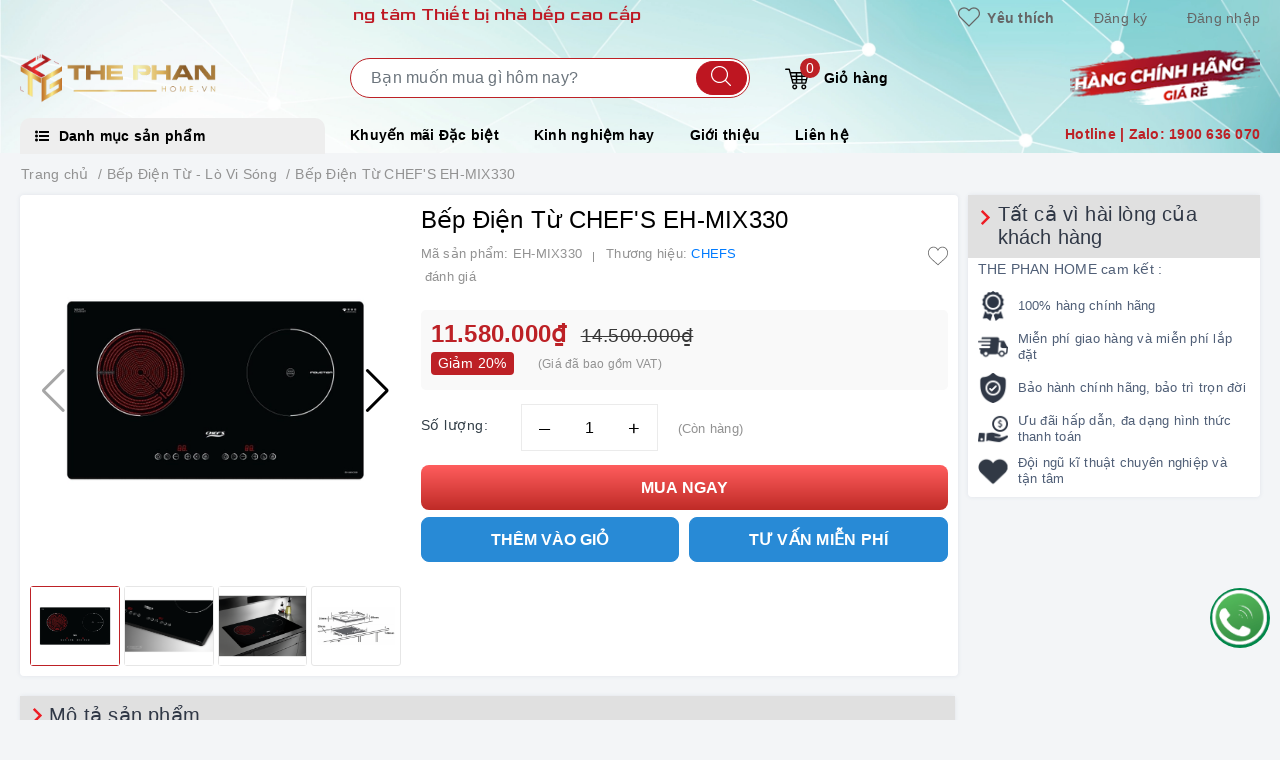

--- FILE ---
content_type: text/css
request_url: https://bizweb.dktcdn.net/100/395/483/themes/797509/assets/picbox.scss.css?1765094385211
body_size: 454
content:
#pbOverlay,#pbImage,#pbBottom,#pbCloseBtn{position:fixed;z-index:9999}#pbOverlay{left:0;top:0;width:100%;height:100%;background:#fff;cursor:pointer;transition:all 0.3s}#pbCloseBtn{top:10px;right:16px;display:block;width:45px;height:45px;background:url(//bizweb.dktcdn.net/100/395/483/themes/797509/assets/closebtn.png?1764065429813) no-repeat top left;background-size:cover}#pbImage{border:none;cursor:move}@media (min-width: 480px) and (max-width: 992px){#pbImage{height:81vh !important;top:77px !important}}#pbBottom{font-size:10px;text-align:center;color:#EEE;line-height:1.4em;left:50%;bottom:120px;width:400px;margin-left:-200px}#pbCaption{font-weight:bold;padding:4px;display:inline-block;background-color:rgba(0,0,0,0.7);zoom:1;opacity:0}#pbNav{display:block;width:200px;height:65px;margin:auto;margin-top:5px}#pbPrevBtn,#pbNextBtn,#pbZoomBtn{display:inline-block;width:70px;height:65px;outline:none;text-indent:-9000px;background:url(//bizweb.dktcdn.net/100/395/483/themes/797509/assets/ico_control_galery.png?1764065429813) no-repeat}#pbPrevBtn{background-position:-70px 0;float:left}#pbPrevBtn.pbgreyed{background-position:0 0}#pbNextBtn{background-position:-320px 0;float:right}#pbNextBtn.pbgreyed{background-position:-390px}#pbZoomBtn{width:60px;background-position:-140px 0;float:left}#pbZoomBtn.pbgreyed{background-position:-200px 0}#pbZoomBtn.pbzoomed{background-position:-260px 0}.pbLoading{background-color:#fff !important}
